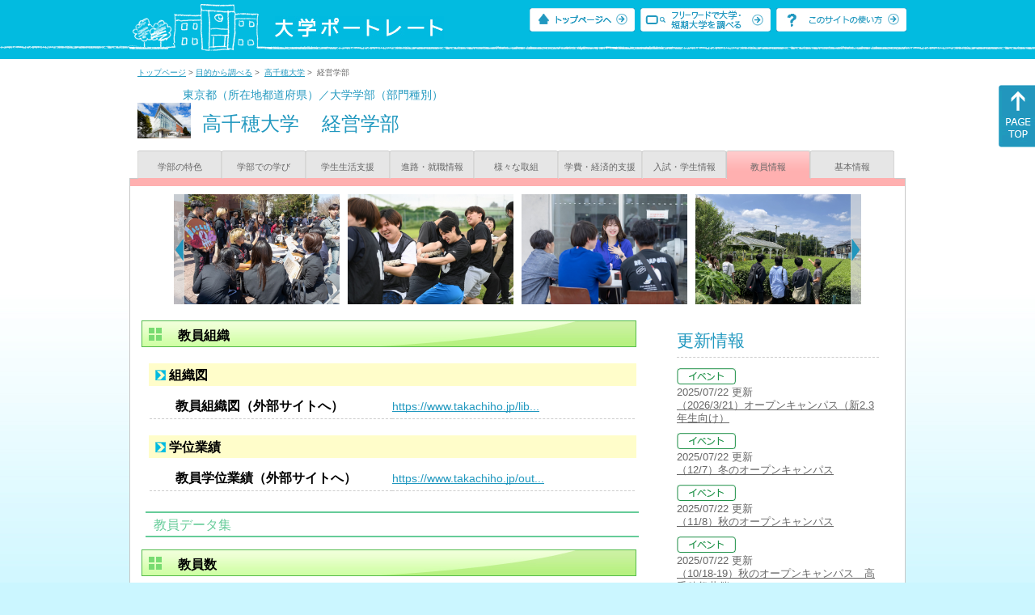

--- FILE ---
content_type: text/html
request_url: https://up-j.shigaku.go.jp/department/category08/00000000263401004.html
body_size: 33665
content:
<!DOCTYPE html PUBLIC "-//W3C//DTD XHTML 1.0 Transitional//EN" "http://www.w3.org/TR/xhtml1/DTD/xhtml1-transitional.dtd">
<html xmlns="http://www.w3.org/1999/xhtml" lang="ja" xml:lang="ja-JP">
  <head>
    <meta http-equiv="content-language" content="ja">
    <meta http-equiv="Content-Type" content="text/html; charset=EUC-JP" />

    <title>	高千穂大学&nbsp;経営学部&nbsp;教員情報｜大学ポートレート</title>
    <meta name="Description" content="" />
    <meta name="viewport" content="width=device-width, initial-scale=1" />

    <meta name="Keywords" content="" />
    <meta http-equiv="content-script-type" content="text/javascript" />

    <script type="text/javascript" src="/components/js/jquery-3.7.0.min.js"></script>
    <script type="text/javascript" src="/components/js/scroll.js"></script>

    <link rel="stylesheet" type="text/css" media="all" href="/components/css_sp/_style.css" />
    
      <link rel="stylesheet" type="text/css" media="all" href="/components/css_sp/_style04y.css" />
        <link rel="stylesheet" type="text/css" media="all" href="/components/css_sp/_style02.css" />
    <link rel="stylesheet" type="text/css" media="all" href="/components/css_sp/_style03.css" />
    <link rel="stylesheet" type="text/css" media="all" href="/components/css_sp/_style05.css" />
    <link rel="stylesheet" type="text/css" media="all" href="/components/css_sp/botei.css" />
    <link rel="stylesheet" type="text/css" media="print" href="/components/css_sp/_style_pr.css" />
    <link rel="stylesheet" type="text/css" media="all" href="/components/css_sp/_style_sp.css" />
    <!--画像スライド-->
    <script type="text/javascript" src="/components/js/jquery.jcarousel.min.js"></script>
    <script type="text/javascript" src="/components/js/mycarousel.js"></script>
    <link rel="stylesheet" type="text/css" href="/components/js/slick.css"/>
    <!--画像スライド-->
    <!--画像ポップアップ-->
    <script type="text/javascript" src="/components/js/lightbox.js"></script>
    <link rel="stylesheet" type="text/css" href="/components/js/lightbox.css" />
    <!--画像ポップアップ-->
    <!--コンテンツオープン-->
    <script type="text/javascript" src="/components/js/open.js"></script>
    <script type="text/javascript" src="/components/js/sp_slide.js"></script>
    <!--コンテンツオープン-->
    <!--サイド動的バナー-->
    <script type="text/javascript" src="/components/js/wrapscroll.js"></script>
    <script type="text/javascript" src="/components/js/margin_top_web.js"></script>
    <!--サイド動的バナー-->
    <!-- ツールチップ開閉 -->
    <script type="text/javascript" src="/components/js/jquery.tooltip.js"></script>
    <script type="text/javascript" src="/components/js/jquery.tooltip_close.js"></script>
    <link rel="stylesheet" type="text/css" href="/components/css_sp/tooltip.css" />
    <!-- ツールチップ開閉 -->
    <!-- モバイル用ヘッダーメニュー -->
    <script type="text/javascript" src="/components/js/sp_nav.js"></script>
    <script type="text/javascript" src="/components/js/close.js"></script>
    <!-- モバイル用ヘッダーメニュー -->
    <!-- Google tag (gtag.js) -->
    <script async src="https://www.googletagmanager.com/gtag/js?id=G-MRBBDQG5LX"></script>
    <script type="text/javascript" src="/components/js/tracking-act.js"></script>
    <!-- Google tag (gtag.js) -->
  </head>

  <body id="univ_style">
    <span itemscope itemtype="http://schema.org/Webpage">
<!--preview_common_header_start-->
<div id="head01">
	<div id="head01_960">
		<div id="head01_style">
			<h1 id="head02"><a href="/"><img src="/components/img/logo_head.jpg" alt="大学ポートレート" /></a></h1>
			<div id="head03" class="sp_none">
				<div class="head04"><a href="/"><img src="/components/img/btn_head01.jpg" alt="トップページへ" /></a></div>
				<div class="head05"><a href="/IndexWords"><img src="/components/img/btn_head02.jpg" alt="フリーワード検索" /></a></div>
				<div class="head06"><a href="https://www.shigaku.go.jp/p_usage_about.htm">
				<img src="/components/img/btn_head03.jpg" alt="このサイトの使い方" /></a></div>
				<div class="clear"></div>
				</div>
			<div class="clear"></div>
		</div>
	</div>

	<dl id="acMenu02" class="pc_none">
		<dt></dt>
		<dd>
			<ul>
				<li><a href="/">トップページ</a></li>
				<li><a href="https://www.shigaku.go.jp/p_ps_about.htm">私立大学・短期大学について</a></li>
				<li><a href="https://www.shigaku.go.jp/p_dic_a.htm">用語辞典</a></li>
				<li><a href="https://www.shigaku.go.jp/p_usage_about.htm">このサイトの使い方</a></li>
				<li><a href="/IndexPurpose">目的から大学・短期大学を調べる</a></li>
				<li><a href="/IndexWords">フリーワードで大学・短期大学を調べる</a></li>
									<li><a href="../category09/00000000263401004.html#03" onclick="close_menu2()">ニュース新着情報</a></li>
											<li><a href="/school/category08/00000000263401000.html#03">設置学部等一覧</a></li>
												</ul>
		</dd>
	</dl>
</div>

<!--preview_common_header_end-->
<div id="style">
		<!--preview_gakubu_header_start-->
	<div class="pan_navi"><span itemprop="breadcrumb"><a href="/">トップページ</a>&nbsp;&gt;&nbsp;<a href="/IndexPurpose">目的から調べる</a>&nbsp;&gt;&nbsp;
		<a href="/school/category07/00000000263401000.html">高千穂大学</a>&nbsp;&gt;&nbsp;
		経営学部
	</span></div>

<span itemprop="mainContentOfPage" itemscope itemtype="http://schema.org/WebPageElement">
	<span class="univ_name004 sp_none">東京都（所在地都道府県）／大学学部（部門種別）</span>
<span itemscope id="GAKUBU_NAME_LOGO">
	<div class="univ_name001">
		<div class="univ_name002">
							<img src="/photo/00000000263401004/0_20230523112308.jpg" alt="１号館" title="１号館" itemprop="logo"/>
					</div>
		<h2 class="univ_name003">
			<span class="indent_sp">
				<span itemprop="brand" itemscope itemtype="http://schema.org/CollegeOrUniversity">
					<span itemprop="name">
										<span class="botei_middle pc_none">
					<a href="/school/category07/00000000263401000.html">高千穂大学</a>
					</span>
					<span class="botei_middle sp_none">
					高千穂大学
					</span>
					</span>
					<span class="sp_none">&nbsp;&nbsp;</span><br class="pc_none"/>
					<span itemprop="name">
										<span class="botei_middle">経営学部</span>
					</span>
				</span>
			</span>
		</h2>
		<div class="clear"></div>
	</div>
</span>
	<div class="univ_menu_b01">
	<span itemprop="about" itemscope itemtype="http://schema.org/Thing">
		<div class="univ_tab02"><a href="../category01/00000000263401004.html">学部の特色</a></div>
		<div class="univ_tab02"><a href="../category02/00000000263401004.html">学部での学び</a></div>
		<div class="univ_tab02"><a href="../category03/00000000263401004.html">学生生活支援</a></div>
		<div class="univ_tab02"><a href="../category04/00000000263401004.html">進路・就職情報</a></div>
		<div class="univ_tab02"><a href="../category05/00000000263401004.html">様々な取組</a></div>
		<div class="univ_tab02"><a href="../category06/00000000263401004.html">学費・経済的支援</a></div>
		<div class="univ_tab02"><a href="../category07/00000000263401004.html">入試・学生情報</a></div>
		<div class="univ_tab02_on"><a href="../category08/00000000263401004.html"><span itemprop="name">教員情報</span></a></div>
		<div class="univ_tab02"><a href="../category09/00000000263401004.html">基本情報</a></div>
		<div class="clear"></div>
	</span>
	</div>
	<span itemprop="author" itemscope itemtype="http://schema.org/CollegeOrUniversity" itemref="GAKUBU_NAME_LOGO">
<!--preview_gakubu_header_end-->	<div class="univ_style001">
		<!--preview_common_photo_start-->
	<div class="univ_image001 pc_none">
		<div class="center">
							<div class="sub_image01"><a href="/photo/00000000263401004/0_20250722155249.jpg" rel="lightbox"><img src="/photo/00000000263401004/0_20250722155249.jpg" alt="入学式" title="入学式"/></a></div>
							<div class="sub_image01"><a href="/photo/00000000263401004/1_20250722155250.jpg" rel="lightbox"><img src="/photo/00000000263401004/1_20250722155250.jpg" alt="体育祭" title="体育祭"/></a></div>
							<div class="sub_image01"><a href="/photo/00000000263401004/2_20250722155250.jpg" rel="lightbox"><img src="/photo/00000000263401004/2_20250722155250.jpg" alt="オープンキャンパス" title="オープンキャンパス"/></a></div>
							<div class="sub_image01"><a href="/photo/00000000263401004/3_20250722155250.jpg" rel="lightbox"><img src="/photo/00000000263401004/3_20250722155250.jpg" alt="ゼミ×産学連携活動" title="ゼミ×産学連携活動"/></a></div>
							<div class="sub_image01"><a href="/photo/00000000263401004/4_20250722155251.jpg" rel="lightbox"><img src="/photo/00000000263401004/4_20250722155251.jpg" alt="高校教員対象説明会" title="高校教員対象説明会"/></a></div>
							<div class="sub_image01"><a href="/photo/00000000263401004/5_20250722155251.jpg" rel="lightbox"><img src="/photo/00000000263401004/5_20250722155251.jpg" alt="奨学生表彰式" title="奨学生表彰式"/></a></div>
							<div class="sub_image01"><a href="/photo/00000000263401004/6_20250722155251.jpg" rel="lightbox"><img src="/photo/00000000263401004/6_20250722155251.jpg" alt="高千穂祭" title="高千穂祭"/></a></div>
							<div class="sub_image01"><a href="/photo/00000000263401004/7_20250722155251.jpg" rel="lightbox"><img src="/photo/00000000263401004/7_20250722155251.jpg" alt="ゼミナール発表会" title="ゼミナール発表会"/></a></div>
							<div class="sub_image01"><a href="/photo/00000000263401004/8_20250722155251.jpg" rel="lightbox"><img src="/photo/00000000263401004/8_20250722155251.jpg" alt="産学連携" title="産学連携"/></a></div>
							<div class="sub_image01"><a href="/photo/00000000263401004/9_20250722155252.jpg" rel="lightbox"><img src="/photo/00000000263401004/9_20250722155252.jpg" alt="卒業式" title="卒業式"/></a></div>
					</div>
	</div>
	<div class="jcarousel_container sp_none">
		<div class="univ_image001 jcarousel">
			<ul>
									<li><a href="/photo/00000000263401004/0_20250722155249.jpg" rel="lightbox"><img src="/photo/00000000263401004/0_20250722155249.jpg" alt="入学式" title="入学式"/></a></li>
									<li><a href="/photo/00000000263401004/1_20250722155250.jpg" rel="lightbox"><img src="/photo/00000000263401004/1_20250722155250.jpg" alt="体育祭" title="体育祭"/></a></li>
									<li><a href="/photo/00000000263401004/2_20250722155250.jpg" rel="lightbox"><img src="/photo/00000000263401004/2_20250722155250.jpg" alt="オープンキャンパス" title="オープンキャンパス"/></a></li>
									<li><a href="/photo/00000000263401004/3_20250722155250.jpg" rel="lightbox"><img src="/photo/00000000263401004/3_20250722155250.jpg" alt="ゼミ×産学連携活動" title="ゼミ×産学連携活動"/></a></li>
									<li><a href="/photo/00000000263401004/4_20250722155251.jpg" rel="lightbox"><img src="/photo/00000000263401004/4_20250722155251.jpg" alt="高校教員対象説明会" title="高校教員対象説明会"/></a></li>
									<li><a href="/photo/00000000263401004/5_20250722155251.jpg" rel="lightbox"><img src="/photo/00000000263401004/5_20250722155251.jpg" alt="奨学生表彰式" title="奨学生表彰式"/></a></li>
									<li><a href="/photo/00000000263401004/6_20250722155251.jpg" rel="lightbox"><img src="/photo/00000000263401004/6_20250722155251.jpg" alt="高千穂祭" title="高千穂祭"/></a></li>
									<li><a href="/photo/00000000263401004/7_20250722155251.jpg" rel="lightbox"><img src="/photo/00000000263401004/7_20250722155251.jpg" alt="ゼミナール発表会" title="ゼミナール発表会"/></a></li>
									<li><a href="/photo/00000000263401004/8_20250722155251.jpg" rel="lightbox"><img src="/photo/00000000263401004/8_20250722155251.jpg" alt="産学連携" title="産学連携"/></a></li>
									<li><a href="/photo/00000000263401004/9_20250722155252.jpg" rel="lightbox"><img src="/photo/00000000263401004/9_20250722155252.jpg" alt="卒業式" title="卒業式"/></a></li>
							</ul>
		</div>
					<div class="jcarousel-prev"></div>
			<div class="jcarousel-next"></div>
			</div>
<!--preview_common_photo_end-->												<div class="univ_left01">
											<h3 class="ugakubu_title04g" id="01">教員組織</h3>
				
				<dl class="acMenu04">
											<dt><div class="univ_content11_new">組織図</div></dt>
						<dd>
							<div class="univ_content12">
								<div class="univ_content13l"><span class="indent_sp02">教員組織図（外部サイトへ）</span></div>
								<div class="univ_content14r"><a href="https://www.takachiho.jp/library/PDF/somu/organization_chart.pdf" target="_blank">https://www.takachiho.jp/lib...</a></div>
								<div class="clear"></div>		
							</div>
						</dd>
																<dt><div class="univ_content11_new">学位業績</div></dt>
						<dd>
							<div class="univ_content12">
								<div class="univ_content13l"><span class="indent_sp02">教員学位業績（外部サイトへ）</span></div>
								<div class="univ_content14r"><a href="https://www.takachiho.jp/outline/professor/management.html" target="_blank">https://www.takachiho.jp/out...</a></div>
								<div class="clear"></div>		
							</div>
						</dd>
										<div class="clear20"></div>
				</dl>
			
						
			
				<div class="btn_shinro_txt">教員データ集</div>
				<div class="clear10"></div>
				
								
																	<h3 class="ugakubu_title04g"  id="02">教員数</h3>
												<dl class="acMenu05">
															<dt><div class="tilte_univ_content11_02new">教員数</div></dt>
								<dd>
																													<table class="gakubu_content01_01_left">
											<tr>
												<td class="univ_content01_02g"></td>
												<td class="ugakubu_content01_02x_02">計</td>
											</tr>
																							<tr>
													<td class="ugakubu_content01_04">2023年</td>
													<td class="ugakubu_content01_02z" >22</td>
												</tr>
																							<tr>
													<td class="ugakubu_content01_04x">2024年</td>
													<td class="ugakubu_content01_02y" >22</td>
												</tr>
																							<tr>
													<td class="ugakubu_content01_04">2025年</td>
													<td class="ugakubu_content01_02z" >20</td>
												</tr>
																					</table>
																		<div class="univ_content01_01_right"></div>
									<div class="clear"></div>
								</dd>
							
																							<dt><div class="tilte_univ_content11_02new">年齢別</div></dt>
								<dd>
																												<table class="univ_content01_01">
											<tr>
												<td class="univ_content01_02g"></td>
												<td class="univ_content01_06g_k">男</td>
												<td class="univ_content01_06g_k">女</td>
												<td class="univ_content01_06g_k">計</td>
											</tr>
											<tr>
												<td class="univ_content01_04_k">20代まで</td>
												<td class="univ_content01_07_k" >0</td>
												<td class="univ_content01_07_k" >0</td>
												<td class="univ_content01_07_k" >0</td>
											</tr>
											<tr>
												<td class="univ_content01_04x_k">30代</td>
												<td class="univ_content01_07x_k" >1</td>
												<td class="univ_content01_07x_k" >0</td>
												<td class="univ_content01_07x_k" >1</td>
											</tr>
											<tr>
												<td class="univ_content01_04_k">40代</td>
												<td class="univ_content01_07_k" >6</td>
												<td class="univ_content01_07_k" >1</td>
												<td class="univ_content01_07_k" >7</td>
											</tr>
											<tr>
												<td class="univ_content01_04x_k">50代</td>
												<td class="univ_content01_07x_k" >4</td>
												<td class="univ_content01_07x_k" >1</td>
												<td class="univ_content01_07x_k" >5</td>
											</tr>
											<tr>
												<td class="univ_content01_04_k">60代</td>
												<td class="univ_content01_07_k" >6</td>
												<td class="univ_content01_07_k" >1</td>
												<td class="univ_content01_07_k" >7</td>
											</tr>
											<tr>
												<td class="univ_content01_04x_k">70代以上</td>
												<td class="univ_content01_07x_k" >0</td>
												<td class="univ_content01_07x_k" >0</td>
												<td class="univ_content01_07x_k" >0</td>
											</tr>
											<tr>
												<td class="univ_content01_04_k">計</td>
												<td class="univ_content01_07_k" >17</td>
												<td class="univ_content01_07_k" >3</td>
												<td class="univ_content01_07_k" >20</td>
											</tr>

										</table>
										<div class="clear"></div>
																	</dd>
												
																							<dt><div class="tilte_univ_content11_02new">職別</div></dt>
								<dd>
																												<table class="univ_content01_01">
											<tr>
												<td class="univ_content01_02g"></td>
												<td class="univ_content01_06g_k">男</td>
												<td class="univ_content01_06g_k">女</td>
												<td class="univ_content01_06g_k">計</td>
											</tr>
											<tr>
												<td class="univ_content01_04_k">学長</td>
												<td class="univ_content01_07_k" >0</td>
												<td class="univ_content01_07_k" >0</td>
												<td class="univ_content01_07_k" >0</td>
											</tr>
											<tr>
												<td class="univ_content01_04x_k">副学長</td>
												<td class="univ_content01_07x_k" >1</td>
												<td class="univ_content01_07x_k" >0</td>
												<td class="univ_content01_07x_k" >1</td>
											</tr>
											<tr>
												<td class="univ_content01_04_k">教授</td>
												<td class="univ_content01_07_k" >11</td>
												<td class="univ_content01_07_k" >0</td>
												<td class="univ_content01_07_k" >11</td>
											</tr>
											<tr>
												<td class="univ_content01_04x_k">准教授</td>
												<td class="univ_content01_07x_k" >4</td>
												<td class="univ_content01_07x_k" >3</td>
												<td class="univ_content01_07x_k" >7</td>
											</tr>
											<tr>
												<td class="univ_content01_04_k">講師</td>
												<td class="univ_content01_07_k" >0</td>
												<td class="univ_content01_07_k" >0</td>
												<td class="univ_content01_07_k" >0</td>
											</tr>
											<tr>
												<td class="univ_content01_04x_k">助教</td>
												<td class="univ_content01_07x_k" >1</td>
												<td class="univ_content01_07x_k" >0</td>
												<td class="univ_content01_07x_k" >1</td>
											</tr>
											<tr>
												<td class="univ_content01_04_k">助手</td>
												<td class="univ_content01_07_k" >0</td>
												<td class="univ_content01_07_k" >0</td>
												<td class="univ_content01_07_k" >0</td>
											</tr>
											<tr>
												<td class="univ_content01_04x_k">計</td>
												<td class="univ_content01_07x_k" >17</td>
												<td class="univ_content01_07x_k" >3</td>
												<td class="univ_content01_07x_k" >20</td>
											</tr>
										</table>
										<div class="clear"></div>
																	</dd>
													</dl>
									
				
											<dl class="acMenu05">
																					<h3 class="ugakubu_title04g" id="03">外国人教員</h3>
							<dt><div class="tilte_univ_content11_02new">職別</div></dt>
							<dd>
																									<table class="univ_content01_01">
										<tr>
											<td class="univ_content01_02g"></td>
											<td class="univ_content01_06g_k">男</td>
											<td class="univ_content01_06g_k">女</td>
											<td class="univ_content01_06g_k">計</td>
										</tr>
										<tr>
											<td class="univ_content01_04_k">学長</td>
											<td class="univ_content01_07_k" >0</td>
											<td class="univ_content01_07_k" >0</td>
											<td class="univ_content01_07_k" >0</td>
										</tr>
										<tr>
											<td class="univ_content01_04x_k">副学長</td>
											<td class="univ_content01_07x_k" >0</td>
											<td class="univ_content01_07x_k" >0</td>
											<td class="univ_content01_07x_k" >0</td>
										</tr>
										<tr>
											<td class="univ_content01_04_k">教授</td>
											<td class="univ_content01_07_k" >0</td>
											<td class="univ_content01_07_k" >0</td>
											<td class="univ_content01_07_k" >0</td>
										</tr>
										<tr>
											<td class="univ_content01_04x_k">准教授</td>
											<td class="univ_content01_07x_k" >0</td>
											<td class="univ_content01_07x_k" >0</td>
											<td class="univ_content01_07x_k" >0</td>
										</tr>
										<tr>
											<td class="univ_content01_04_k">講師</td>
											<td class="univ_content01_07_k" >0</td>
											<td class="univ_content01_07_k" >0</td>
											<td class="univ_content01_07_k" >0</td>
										</tr>
										<tr>
											<td class="univ_content01_04x_k">助教</td>
											<td class="univ_content01_07x_k" >0</td>
											<td class="univ_content01_07x_k" >0</td>
											<td class="univ_content01_07x_k" >0</td>
										</tr>
										<tr>
											<td class="univ_content01_04_k">助手</td>
											<td class="univ_content01_07_k" >0</td>
											<td class="univ_content01_07_k" >0</td>
											<td class="univ_content01_07_k" >0</td>
										</tr>
										<tr>
											<td class="univ_content01_04x_k">計</td>
											<td class="univ_content01_07x_k" >0</td>
											<td class="univ_content01_07x_k" >0</td>
											<td class="univ_content01_07x_k" >0</td>
										</tr>
									</table>
															</dd>
						</dl>
										<div class="clear"></div>
												</div>

		<div class="univ_right01 sp_none">
			<div class="univ_right02">

				<!--preview_side_news_start-->
	<div class="univ_right03">
		<div class="univ_right04">更新情報</div>
		<div class="univ_right05">
					<div class="univ_right06">
			<img src="/components/img/icon_side04.gif" alt="イベント" />
						</div>
			<div class="univ_right07">2025/07/22&nbsp;更新<br />
															<span itemprop="brand" itemscope itemtype="http://schema.org/CollegeOrUniversity"><span itemprop="events" itemscope itemtype="http://schema.org/EducationEvent"><span itemprop="name"><span itemprop="description"><a href="/school/category08/00000000263401000.html#04" itemprop="sameAs">（2026/3/21）オープンキャンパス（新2.3年生向け）</a></span></span></span></span>												</div>	
					<div class="univ_right06">
			<img src="/components/img/icon_side04.gif" alt="イベント" />
						</div>
			<div class="univ_right07">2025/07/22&nbsp;更新<br />
															<span itemprop="brand" itemscope itemtype="http://schema.org/CollegeOrUniversity"><span itemprop="events" itemscope itemtype="http://schema.org/EducationEvent"><span itemprop="name"><span itemprop="description"><a href="/school/category08/00000000263401000.html#04" itemprop="sameAs">（12/7）冬のオープンキャンパス</a></span></span></span></span>												</div>	
					<div class="univ_right06">
			<img src="/components/img/icon_side04.gif" alt="イベント" />
						</div>
			<div class="univ_right07">2025/07/22&nbsp;更新<br />
															<span itemprop="brand" itemscope itemtype="http://schema.org/CollegeOrUniversity"><span itemprop="events" itemscope itemtype="http://schema.org/EducationEvent"><span itemprop="name"><span itemprop="description"><a href="/school/category08/00000000263401000.html#04" itemprop="sameAs">（11/8）秋のオープンキャンパス</a></span></span></span></span>												</div>	
					<div class="univ_right06">
			<img src="/components/img/icon_side04.gif" alt="イベント" />
						</div>
			<div class="univ_right07">2025/07/22&nbsp;更新<br />
															<span itemprop="brand" itemscope itemtype="http://schema.org/CollegeOrUniversity"><span itemprop="events" itemscope itemtype="http://schema.org/EducationEvent"><span itemprop="name"><span itemprop="description"><a href="/school/category08/00000000263401000.html#04" itemprop="sameAs">（10/18-19）秋のオープンキャンパス　高千穂祭共催</a></span></span></span></span>												</div>	
					<div class="univ_right06">
			<img src="/components/img/icon_side05.gif" alt="公開講座" />
						</div>
			<div class="univ_right07">2025/07/22&nbsp;更新<br />
															<span itemprop="brand" itemscope itemtype="http://schema.org/CollegeOrUniversity"><span itemprop="events" itemscope itemtype="http://schema.org/EducationEvent"><span itemprop="name"><span itemprop="description"><a href="/school/category08/00000000263401000.html#04" itemprop="sameAs">総合科目（秋）（一般聴講可）</a></span></span></span></span>												</div>	
					<div class="univ_right06">
			<img src="/components/img/icon_side05.gif" alt="公開講座" />
						</div>
			<div class="univ_right07">2025/07/22&nbsp;更新<br />
															<span itemprop="brand" itemscope itemtype="http://schema.org/CollegeOrUniversity"><span itemprop="events" itemscope itemtype="http://schema.org/EducationEvent"><span itemprop="name"><span itemprop="description"><a href="/school/category08/00000000263401000.html#04" itemprop="sameAs">経営学特別講義（一般聴講可）</a></span></span></span></span>												</div>	
					<div class="univ_right06">
			<img src="/components/img/icon_side04.gif" alt="イベント" />
						</div>
			<div class="univ_right07">2025/07/22&nbsp;更新<br />
															<span itemprop="brand" itemscope itemtype="http://schema.org/CollegeOrUniversity"><span itemprop="events" itemscope itemtype="http://schema.org/EducationEvent"><span itemprop="name"><span itemprop="description"><a href="/school/category08/00000000263401000.html#04" itemprop="sameAs">（9/21）秋のオープンキャンパス</a></span></span></span></span>												</div>	
					<div class="univ_right06">
			<img src="/components/img/icon_side04.gif" alt="イベント" />
						</div>
			<div class="univ_right07">2025/07/22&nbsp;更新<br />
															<span itemprop="brand" itemscope itemtype="http://schema.org/CollegeOrUniversity"><span itemprop="events" itemscope itemtype="http://schema.org/EducationEvent"><span itemprop="name"><span itemprop="description"><a href="/school/category08/00000000263401000.html#04" itemprop="sameAs">（8/24）夏のオープンキャンパス</a></span></span></span></span>												</div>	
					<div class="univ_right06">
			<img src="/components/img/icon_side04.gif" alt="イベント" />
						</div>
			<div class="univ_right07">2025/07/22&nbsp;更新<br />
															<span itemprop="brand" itemscope itemtype="http://schema.org/CollegeOrUniversity"><span itemprop="events" itemscope itemtype="http://schema.org/EducationEvent"><span itemprop="name"><span itemprop="description"><a href="/school/category08/00000000263401000.html#04" itemprop="sameAs">（8/9）夏のオープンキャンパス</a></span></span></span></span>												</div>	
					<div class="univ_right06">
			<img src="/components/img/icon_side04.gif" alt="イベント" />
						</div>
			<div class="univ_right07">2025/07/22&nbsp;更新<br />
															<span itemprop="brand" itemscope itemtype="http://schema.org/CollegeOrUniversity"><span itemprop="events" itemscope itemtype="http://schema.org/EducationEvent"><span itemprop="name"><span itemprop="description"><a href="/school/category08/00000000263401000.html#04" itemprop="sameAs">Takachihoサマースクール</a></span></span></span></span>												</div>	
					<div class="univ_right06">
			<img src="/components/img/icon_side02.gif" alt="キャンパス" />
						</div>
			<div class="univ_right07">2025/07/22&nbsp;更新<br />
									<a href="/department/category09/00000000263401004.html#03">高千穂大学 齋藤元紀 新学長が就任</a>
												</div>	
					<div class="univ_right06">
			<img src="/components/img/icon_side02.gif" alt="キャンパス" />
						</div>
			<div class="univ_right07">2025/07/22&nbsp;更新<br />
									<a href="/department/category09/00000000263401004.html#03">【高大連携】大田桜台高校「課題研究」での本学の協力</a>
												</div>	
					<div class="univ_right06">
			<img src="/components/img/icon_side02.gif" alt="キャンパス" />
						</div>
			<div class="univ_right07">2025/07/22&nbsp;更新<br />
									<a href="/department/category09/00000000263401004.html#03">資格講座ガイダンスが開催されました</a>
												</div>	
					<div class="univ_right06">
			<img src="/components/img/icon_side02.gif" alt="キャンパス" />
						</div>
			<div class="univ_right07">2025/07/22&nbsp;更新<br />
									<a href="/department/category09/00000000263401004.html#03">総合科目Aの講義レポートをアップしました</a>
												</div>	
					<div class="univ_right06">
			<img src="/components/img/icon_side02.gif" alt="キャンパス" />
						</div>
			<div class="univ_right07">2025/07/22&nbsp;更新<br />
									<a href="/department/category09/00000000263401004.html#03">【高大連携】古河第一高校「マーケティング探究」での本学の協力</a>
												</div>	
					<div class="univ_right06">
			<img src="/components/img/icon_side02.gif" alt="キャンパス" />
						</div>
			<div class="univ_right07">2025/07/22&nbsp;更新<br />
									<a href="/department/category09/00000000263401004.html#03">ゼミⅠ（1年生）でキャリア教育をスタートしました</a>
												</div>	
					<div class="univ_right06">
			<img src="/components/img/icon_side02.gif" alt="キャンパス" />
						</div>
			<div class="univ_right07">2025/07/22&nbsp;更新<br />
									<a href="/department/category09/00000000263401004.html#03">学校法人高千穂学園 理事長人事のお知らせ</a>
												</div>	
					<div class="univ_right06">
			<img src="/components/img/icon_side02.gif" alt="キャンパス" />
						</div>
			<div class="univ_right07">2025/07/22&nbsp;更新<br />
									<a href="/department/category09/00000000263401004.html#03">【高大連携】大田桜台高校「人間と社会」での本学の協力</a>
												</div>	
					<div class="univ_right06">
			<img src="/components/img/icon_side02.gif" alt="キャンパス" />
						</div>
			<div class="univ_right07">2025/07/22&nbsp;更新<br />
									<a href="/department/category09/00000000263401004.html#03">【高大連携】堀越高等学校「ライフデザイン」での本学の協力</a>
												</div>	
					<div class="univ_right06">
			<img src="/components/img/icon_side02.gif" alt="キャンパス" />
						</div>
			<div class="univ_right07">2025/07/22&nbsp;更新<br />
									<a href="/department/category09/00000000263401004.html#03">QuarteryTAKACHIHO Vol.102 春号を発行しました</a>
												</div>	
				</div>	
	</div>
<!--preview_side_news_end-->
				<!--preview_side_link_start-->

				<div class="univ_right03">
					<div class="univ_right04">教員情報目次</div>
					<div class="univ_right05">
						<ul class="univ_right08">
							<li><a href="#01">教員組織</a></li>							<li><a href="#02">教員数</a></li>							<li><a href="#03">外国人教員</a></li>						</ul>
					</div>	
				</div>
				<!--preview_side_link_end-->
								<!--preview_side_gakubu_start-->
								<div class="univ_right03">
					<div class="univ_right04">学部・学科情報</div>
					<div class="univ_right05">
											<span itemprop="brand" itemscope itemtype="http://schema.org/CollegeOrUniversity">
											<ul class="univ_right08">
												<span itemprop="department" itemscope itemtype="http://schema.org/CollegeOrUniversity">
							<li>
															<span itemprop="name" class="">
									<a href="/department/category08/00000000263401001.html">商学部</a>
								</span>
														</li>
						</span>
												<span itemprop="department" itemscope itemtype="http://schema.org/CollegeOrUniversity">
							<li>
															<span itemprop="name" class="">
									<a href="/department/category08/00000000263401004.html">経営学部</a>
								</span>
														</li>
						</span>
												<span itemprop="department" itemscope itemtype="http://schema.org/CollegeOrUniversity">
							<li>
															<span itemprop="name" class="">
									<a href="/department/category08/00000000263401005.html">人間科学部</a>
								</span>
														</li>
						</span>
												<span itemprop="department" itemscope itemtype="http://schema.org/CollegeOrUniversity">
							<li>
															<span itemprop="name" class="">
									<a href="/department/category08/00000000263401002.html">経営学研究科（修士）</a>
								</span>
														</li>
						</span>
												<span itemprop="department" itemscope itemtype="http://schema.org/CollegeOrUniversity">
							<li>
															<span itemprop="name" class="">
									<a href="/department/category08/00000000263401003.html">経営学研究科（博士後期課程）</a>
								</span>
														</li>
						</span>
												</ul>
											</span>
										</div>
				</div>
				<!--preview_side_gakubu_end-->
			</div>
		</div>
		<div class="clear"></div>
	</div>
	<!--preview_common_footer_start-->
					</span>
				</span>
			</div>
			<div id="footer01" class="sp_none">
				<div id="footer01_960">
					<div id="footer02">●<a href="/">トップページ</a>&nbsp;●<a href="https://www.shigaku.go.jp/p_ps_about.htm">私立大学・短期大学について</a>&nbsp;●<a href="https://www.shigaku.go.jp/p_dic_a.htm">用語辞典</a>&nbsp;●<a href="https://www.shigaku.go.jp/p_usage_about.htm">サイトの利用方法</a>&nbsp;●<a href="/IndexPurpose">目的から大学・短期大学を調べる</a>&nbsp;●<a href="/IndexWords">フリーワードで大学・短期大学を調べる</a></div>
					<div id="footer04">
						<div class="footer06"><a href="https://portraits.niad.ac.jp/"><img src="/components/img/footer_banner02.jpg" alt="国公私立共通検索のページへ" /></a></div>
						<div class="clear"></div>
					</div>
				</div>
			</div>
			<div id="footer03">
				<div id="footer03_inner">
					<div id="footer03_cright">&copy;&nbsp;2014 日本私立学校振興・共済事業団</div>
				</div>
			</div>

			<div id="move_right" class="sp_none">
				<a href="#head01"><img src="/components/img/bt_gotop.gif" /></a>
			</div>
		</span>
		<script type="text/javascript" src="/components/js/slick.js"></script>
		<script type="text/javascript" src="/components/js/slid_image.js"></script>
	</body>
</html>
<!--preview_common_footer_end-->